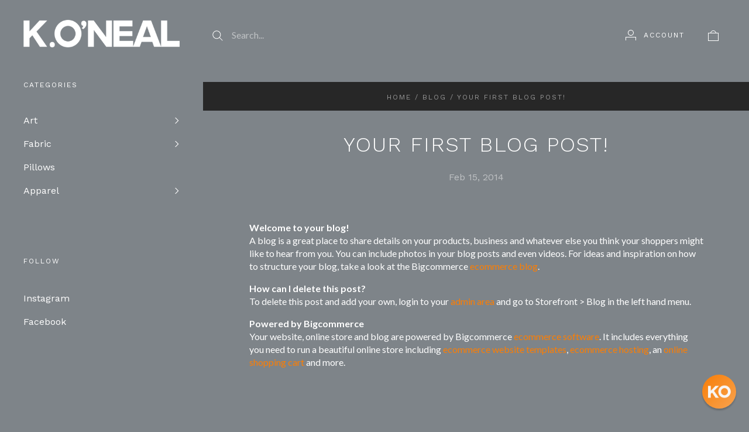

--- FILE ---
content_type: text/html; charset=UTF-8
request_url: https://koneal.com/your-first-blog-post/
body_size: 16144
content:
<!doctype html>
<html class="no-js" lang="en">
<head>
  <meta http-equiv="X-UA-Compatible" content="IE=edge,chrome=1">

  <title>Your first blog post! - K.O&#x27;NEAL</title>

  <meta property="og:title" content="Your first blog post!" /><meta property="og:url" content="https://koneal.com/your-first-blog-post/" /><meta property="og:type" content="article" /><meta property="article:tag" content="Blog" /><meta property="article:tag" content="Seo" /><meta property="og:site_name" content="K.O'NEAL" /><meta name="description" content=" Welcome to your blog! A blog is a great place to share details on your products, business and whatever else you think your shoppers might like to hear from you. You can include photos in your blog posts and even videos. For ideas and inspiration on how to structure your blog, take a look at the Bigcommerce ecommerce blog.How can I delete this post?To delete this post and add your own, login to your admin area and go to Storefront &amp;gt; Blog in the left hand menu.Powered by BigcommerceYour website, online store and blog are powered by Bigcommerce ecommerce software. It includes everything you need to run a beautiful online store including ecommerce website templates, ecommerce hosting, an online shopping cart and more."><link rel='canonical' href='https://koneal.com/your-first-blog-post/' /><meta name='platform' content='bigcommerce.stencil' /><meta property="og:description" content=" Welcome to your blog! A blog is a great place to share details on your products, business and whatever else you think your shoppers might like to hear from you. You can include photos in your blog posts and even videos. For ideas and inspiration on how to structure your blog, take a look at the Bigcommerce ecommerce blog.How can I delete this post?To delete this post and add your own, login to your admin area and go to Storefront &gt; Blog in the left hand menu.Powered by BigcommerceYour website, online store and blog are powered by Bigcommerce ecommerce software. It includes everything you need to run a beautiful online store including ecommerce website templates, ecommerce hosting, an online shopping cart and more." />
<meta property="og:image" content="https://cdn11.bigcommerce.com/s-rtfffku753/product_images/koneal-santa-fe-logo_1620760750__79581.png" />

  

  <link href="https://cdn11.bigcommerce.com/s-rtfffku753/product_images/kelly-favicon-1.png" rel="shortcut icon">
  <meta name="viewport" content="width=device-width, initial-scale=1, maximum-scale=1">
  <meta name="apple-mobile-web-app-capable" content="yes">
  <meta name="mobile-web-app-capable" content="yes">

  <script>
  function browserSupportsAllFeatures() {
    return window.Promise
      && window.fetch
      && window.URL
      && window.URLSearchParams
      && window.WeakMap
      // object-fit support
      && ('objectFit' in document.documentElement.style);
  }

  function loadScript(src) {
    var js = document.createElement('script');
    js.src = src;
    js.onerror = function () {
      console.error('Failed to load polyfill script ' + src);
    };
    document.head.appendChild(js);
  }

  if (!browserSupportsAllFeatures()) {
    loadScript('https://cdn11.bigcommerce.com/s-rtfffku753/stencil/d3e9a0f0-ba55-013c-e8e0-2a0a6c8d904f/e/e2e361d0-ca98-013c-88b7-56c8e836474d/dist/theme-bundle.polyfills.js');
  }
</script>

  <script>
    window.lazySizesConfig = window.lazySizesConfig || {};
    window.lazySizesConfig.loadMode = 1;
  </script>
  <script async src="https://cdn11.bigcommerce.com/s-rtfffku753/stencil/d3e9a0f0-ba55-013c-e8e0-2a0a6c8d904f/e/e2e361d0-ca98-013c-88b7-56c8e836474d/dist/theme-bundle.head_async.js"></script>

  <script>document.documentElement.className = document.documentElement.className.replace(/\bno-js\b/,'js');</script>

  <link data-stencil-stylesheet href="https://cdn11.bigcommerce.com/s-rtfffku753/stencil/d3e9a0f0-ba55-013c-e8e0-2a0a6c8d904f/e/e2e361d0-ca98-013c-88b7-56c8e836474d/css/theme-d484c6e0-ba55-013c-e8e0-2a0a6c8d904f.css" rel="stylesheet">

  <link href="https://fonts.googleapis.com/css?family=Karla:400%7CSource+Sans+Pro:400%7COpen+Sans:400%7CMontserrat:400%7CWork+Sans:300,400,700%7CLato:400,700&display=swap" rel="stylesheet">

  <!-- Start Tracking Code for analytics_siteverification -->

<meta name="google-site-verification" content="OL5EqMZ-rwjMew_KQnK65h1X1AjBjwm25uctmed98LU" />

<!-- End Tracking Code for analytics_siteverification -->


<script type="text/javascript" src="https://checkout-sdk.bigcommerce.com/v1/loader.js" defer></script>
<script type="text/javascript">
var BCData = {};
</script>
<script>(function(w,d,t,r,u){var f,n,i;w[u]=w[u]||[],f=function(){var o={ti:"26354505"};o.q=w[u],w[u]=new UET(o),w[u].push("pageLoad")},n=d.createElement(t),n.src=r,n.async=1,n.onload=n.onreadystatechange=function(){var s=this.readyState;s&&s!=="loaded"&&s!=="complete"||(f(),n.onload=n.onreadystatechange=null)},i=d.getElementsByTagName(t)[0],i.parentNode.insertBefore(n,i)})(window,document,"script","//bat.bing.com/bat.js","uetq");</script><script>!function(){var e=window.location.search;if(e&&e.length>1&&localStorage){var l,o,t=e.slice(1).split("&");for(l=0;l<t.length;l++)o=(e=t[l].split("="))[1],(e=e[0])&&o&&("gclid"===e||"msclkid"===e||0===e.indexOf("utm"))&&localStorage.setItem(e,decodeURIComponent(o))}}();</script><script type="quoteninja-results"></script><script type="quoteninja-results"></script><script>!function(){var e=window.location.search;if(e&&e.length>1&&localStorage){var l,o,t=e.slice(1).split("&");for(l=0;l<t.length;l++)o=(e=t[l].split("="))[1],(e=e[0])&&o&&("gclid"===e||"msclkid"===e||0===e.indexOf("utm"))&&localStorage.setItem(e,decodeURIComponent(o))}}();</script><script defer src="//filter.freshclick.co.uk/assets/client/freshclick-filter-new.js"  data-site="rtfffku753" data-customer-group="0" data-cat="" data-brand="" data-channel-id="1" id="fresh_filter"></script>
<script nonce="">
(function () {
    var xmlHttp = new XMLHttpRequest();

    xmlHttp.open('POST', 'https://bes.gcp.data.bigcommerce.com/nobot');
    xmlHttp.setRequestHeader('Content-Type', 'application/json');
    xmlHttp.send('{"store_id":"1001706063","timezone_offset":"-5.0","timestamp":"2026-01-21T09:59:19.81725400Z","visit_id":"d58af8cb-600e-4710-8449-19f6a7d9c4ca","channel_id":1}');
})();
</script>

  
  
  

































































  <!-- snippet location html_head -->

  
<script type="application/ld+json">
  {
    "@context": "http://schema.org",
    "@type": "WebSite",
    "name": "K.O&#x27;NEAL",
    "url": "https://koneal.com/"
  }
</script>
</head>

<body
  class="page-blog_post 
logo-position-left





  catalog-page

"
  data-currency-code="USD"
>
  <!-- snippet location header -->

  <header class="site-header container">
  <div class="grid-container">
    <div class="site-header-section header-section-branding">
      <button class="button-navigation-toggle" data-navigation-toggle>
        <div class="burger"></div>
        <span class="sr-only">Toggle navigation</span>
      </button>

      <div class="site-header-branding has-logo">
    <a class="logo-image" href="https://koneal.com/" alt="K.O&#x27;NEAL">
      <img
        src="https://cdn11.bigcommerce.com/s-rtfffku753/images/stencil/original/koneal-santa-fe-logo_1620760750__79581.original.png"
        alt="K.O&#x27;NEAL"
      >
    </a>
</div>
    </div>

    <div class="site-header-section header-section-search">
      <!-- snippet location forms_search -->

<form
  class="search-form"
  action="/search.php"
  data-validated-form
>
  <div class="form-field">
    <button class="button-search-submit" type="submit">
      <svg width="18px" height="18px" viewBox="0 0 18 18" version="1.1" xmlns="http://www.w3.org/2000/svg" role="presentation">
  <path d="M16.9748737,16.267767 L16.267767,16.9748737 L16.9748737,16.9748737 L16.9748737,16.267767 Z M12.0251263,12.732233 L12.732233,12.0251263 L12.0251263,12.0251263 L12.0251263,12.732233 Z M12.0251263,11.3180195 L17.6819805,16.9748737 L16.9748737,16.9748737 L16.9748737,17.6819805 L11.3180195,12.0251263 L12.0251263,12.0251263 L12.0251263,11.3180195 Z M12.0251263,11.3180195 L17.6819805,16.9748737 L16.9748737,17.6819805 L11.3180195,12.0251263 L12.0251263,11.3180195 Z M12.0251263,11.3180195 L17.6819805,16.9748737 L16.9748737,17.6819805 L11.3180195,12.0251263 L12.0251263,11.3180195 Z M7.31801948,13.3180195 C10.631728,13.3180195 13.3180195,10.631728 13.3180195,7.31801948 C13.3180195,4.00431099 10.631728,1.31801948 7.31801948,1.31801948 C4.00431099,1.31801948 1.31801948,4.00431099 1.31801948,7.31801948 C1.31801948,10.631728 4.00431099,13.3180195 7.31801948,13.3180195 Z M7.31801948,14.3180195 C3.45202624,14.3180195 0.318019485,11.1840127 0.318019485,7.31801948 C0.318019485,3.45202624 3.45202624,0.318019485 7.31801948,0.318019485 C11.1840127,0.318019485 14.3180195,3.45202624 14.3180195,7.31801948 C14.3180195,11.1840127 11.1840127,14.3180195 7.31801948,14.3180195 Z" id="path-1" />
</svg>
    </button>
    <input
      class="search-input form-input form-input-short"
      name="search_query"
      placeholder="Search..."
      autocomplete="off"
      aria-label="Search..."
      required
    >
  </div>
</form>
      <div class="quick-search" data-quick-search>
        <div class="quick-search-loading">
          <span class="quick-search-loader">
            <svg width="333" height="100" viewBox="0 0 333 100" xmlns="http://www.w3.org/2000/svg">
  <g fill="currentColor" fill-rule="evenodd">
    <path d="M124 29h209v16H124zM124 57h81v15h-81zM0 0h100v100H0z"/>
  </g>
</svg>
          </span>
          <span class="quick-search-loader">
            <svg width="333" height="100" viewBox="0 0 333 100" xmlns="http://www.w3.org/2000/svg">
  <g fill="currentColor" fill-rule="evenodd">
    <path d="M124 29h209v16H124zM124 57h81v15h-81zM0 0h100v100H0z"/>
  </g>
</svg>
          </span>
          <span class="quick-search-loader">
            <svg width="333" height="100" viewBox="0 0 333 100" xmlns="http://www.w3.org/2000/svg">
  <g fill="currentColor" fill-rule="evenodd">
    <path d="M124 29h209v16H124zM124 57h81v15h-81zM0 0h100v100H0z"/>
  </g>
</svg>
          </span>
        </div>
      </div>
    </div>

    <div class="site-header-section header-section-utils">
      <div class="site-header-utils">
  
      <a
      class="account-link"
      href="/login.php"
      aria-label="Account"
    >
      <svg width="18" height="18" viewBox="0 0 18 18" xmlns="http://www.w3.org/2000/svg" role="presentation" title="Account">
  <path d="M18 12.5V12H0v6h1v-5h16v5h1v-5.5zM9 10c-2.76 0-5-2.24-5-5s2.24-5 5-5 5 2.24 5 5-2.24 5-5 5zm0-1c2.21 0 4-1.79 4-4s-1.79-4-4-4-4 1.79-4 4 1.79 4 4 4z" fill="currentColor"/>
</svg>
      <span class="account-link-text">Account</span>
    </a>

  <a
  href="/cart.php"
  class="mini-cart-toggle"
  title="View cart"
  aria-label="View cart"
  data-cart-preview
>
  <div
    class="mini-cart-icon-wrap
      cart-empty
"
  >
    <span class="mini-cart-icon-empty">
      <svg width="18" height="18" viewBox="0 0 18 18" xmlns="http://www.w3.org/2000/svg" role="presentation" title="Cart">
  <path d="M1 17h16V5H1v12zM0 4h18v14H0V4zm5.126 0H5v1h8V4h-.126a4.002 4.002 0 0 0-7.748 0zM4 5a5 5 0 1 1 10 0H4z" fill="currentColor" />
</svg>
    </span>
    <span class="mini-cart-icon-full">
      <svg  width="18" height="18" viewBox="0 0 18 18" xmlns="http://www.w3.org/2000/svg" role="presentation">
  <path d="M4.1 4a5.002 5.002 0 0 1 9.8 0H18v14H0V4h4.1zm8.839.163S12.57 1 9 1 5.098 4.163 5.098 4.163h7.84z" fill="currentColor" fill-rule="evenodd"/>
</svg>
    </span>
  </div>
  <span
    class="mini-cart-count "
    id="quickcart-count"
  >
    <span class="number">
      (0)
    </span>
  </span>
</a>
</div>
    </div>
  </div>
</header>
  <div class="icons-svg-sprite"><svg style="position: absolute; width: 0; height: 0;" width="0" height="0" version="1.1" xmlns="http://www.w3.org/2000/svg" xmlns:xlink="http://www.w3.org/1999/xlink">
  <defs>
    <symbol id="icon-lock" viewBox="0 0 24 24">
      <title>lock</title>
      <path d="M18 8h-1V6c0-2.76-2.24-5-5-5S7 3.24 7 6v2H6c-1.1 0-2 .9-2 2v10c0 1.1.9 2 2 2h12c1.1 0 2-.9 2-2V10c0-1.1-.9-2-2-2zm-6 9c-1.1 0-2-.9-2-2s.9-2 2-2 2 .9 2 2-.9 2-2 2zm3.1-9H8.9V6c0-1.71 1.39-3.1 3.1-3.1 1.71 0 3.1 1.39 3.1 3.1v2z"></path>
    </symbol>

    <symbol id="icon-plus" viewBox="0 0 10 10">
      <title>plus</title>
      <path d="M4.5 4.5H0v1h4.5V10h1V5.5H10v-1H5.5V0h-1v4.5z"></path>
    </symbol>

    <symbol id="icon-star" viewBox="0 0 15 14">
      <path d="M7.083 11.374l4.38 2.302-.837-4.876 3.543-3.454-4.898-.71L7.082.197l-2.19 4.437-4.895.71L3.54 8.8l-.837 4.876"></path>
    </symbol>
  </defs>
</svg>
</div>

  <div class="site-main">
    <aside
  class="site-main-sidebar has-social"
  data-sidebar
>
  <div class="site-main-sidebar-inner">
    
<nav
  class="main-navigation
    categories-navigation
"
  data-main-navigation="categories"
>
  <div class="main-navigation-breadcrumbs" data-navigation-breadcrumbs>
    <button
      class="main-navigation-breadcrumb
      navigation-go-back"
      data-toggle-navigation="categories"
      data-navigation-return
    >
      <span class="navigation-go-back-desktop">
        <svg width="7" height="12" viewBox="0 0 7 12" xmlns="http://www.w3.org/2000/svg" role="presentation">
  <path d="M6.01 10.648l-.71.704L-.01 6 5.3.648l.71.704L1.4 6" fill="currentColor"/>
</svg>
      </span>
      Go Back
    </button>
    <button
      class="main-navigation-breadcrumb
      reset-all"
      data-navigation-reset
    >
      All Categories
    </button>
    <span class="main-navigation-panel-title">
        Categories
    </span>
  </div>
  <div class="main-navigation-container">
    <ul
      class="main-navigation-panel
        main-navigation-panel-parent
        is-active"
        data-panel-depth="0"
        data-navigation-menu="categories"
        data-navigation-panel
        data-navigation-panel-parent
      >
        <li
          class="main-navigation-item
          main-navigation-item-parent
          has-children"
          data-navigation-item-parent
        >
          <a
  href="https://koneal.com/art/"
  
    data-toggle-navigation="https://koneal.com/art/"
    data-navigation-name="Art"
>
  Art
</a>
  <span class="main-navigation-item-toggle">
    <svg width="7" height="12" viewBox="0 0 7 12" xmlns="http://www.w3.org/2000/svg" role="presentation">
  <path d="M.34 10.66l.71.703L6.364 6.01 1.05.66l-.71.703L4.955 6.01" fill="currentColor"/>
</svg>
  </span>
  <ul
    class="main-navigation-panel
    main-navigation-panel-child
    is-right"
    data-navigation-menu="https://koneal.com/art/"
    data-navigation-panel
  >
    <li class="main-navigation-panel-title">
      Art
    </li>
    <li class="main-navigation-item main-navigation-item-all">
      <a
        href="https://koneal.com/art/"
        
        data-navigation-all-name="Art"
      >
          All Art
      </a>
    </li>
      <li class="main-navigation-item ">
        <a
  href="https://koneal.com/art/original-artwork/"
  
>
  Original Artwork
</a>
      </li>
      <li class="main-navigation-item ">
        <a
  href="https://koneal.com/art/signed-archival-canvas-prints/"
  
>
  Signed Archival Canvas Prints
</a>
      </li>
      <li class="main-navigation-item ">
        <a
  href="https://koneal.com/art/signed-archival-paper-prints/"
  
>
  Signed Archival Paper  Prints
</a>
      </li>
      <li class="main-navigation-item ">
        <a
  href="https://koneal.com/art/giclee-prints/"
  
>
  Giclee Prints
</a>
      </li>
      <li class="main-navigation-item ">
        <a
  href="https://koneal.com/art/canvas-wall-charts/"
  
>
  Canvas Wall Charts
</a>
      </li>
  </ul>
        </li>
        <li
          class="main-navigation-item
          main-navigation-item-parent
          has-children"
          data-navigation-item-parent
        >
          <a
  href="https://koneal.com/fabric/"
  
    data-toggle-navigation="https://koneal.com/fabric/"
    data-navigation-name="Fabric"
>
  Fabric
</a>
  <span class="main-navigation-item-toggle">
    <svg width="7" height="12" viewBox="0 0 7 12" xmlns="http://www.w3.org/2000/svg" role="presentation">
  <path d="M.34 10.66l.71.703L6.364 6.01 1.05.66l-.71.703L4.955 6.01" fill="currentColor"/>
</svg>
  </span>
  <ul
    class="main-navigation-panel
    main-navigation-panel-child
    is-right"
    data-navigation-menu="https://koneal.com/fabric/"
    data-navigation-panel
  >
    <li class="main-navigation-panel-title">
      Fabric
    </li>
    <li class="main-navigation-item main-navigation-item-all">
      <a
        href="https://koneal.com/fabric/"
        
        data-navigation-all-name="Fabric"
      >
          All Fabric
      </a>
    </li>
      <li class="main-navigation-item ">
        <a
  href="https://koneal.com/fabric-by-the-yard/"
  
>
  Fabric by the Yard
</a>
      </li>
      <li class="main-navigation-item ">
        <a
  href="https://koneal.com/fabric-swatches/"
  
>
  Fabric Swatches
</a>
      </li>
  </ul>
        </li>
        <li
          class="main-navigation-item
          main-navigation-item-parent
          "
          data-navigation-item-parent
        >
          <a
  href="https://koneal.com/pillows/"
  
>
  Pillows
</a>
        </li>
        <li
          class="main-navigation-item
          main-navigation-item-parent
          has-children"
          data-navigation-item-parent
        >
          <a
  href="https://koneal.com/apparel-gifts/apparel/caftans/"
  
    data-toggle-navigation="https://koneal.com/apparel-gifts/apparel/caftans/"
    data-navigation-name="Apparel"
>
  Apparel
</a>
  <span class="main-navigation-item-toggle">
    <svg width="7" height="12" viewBox="0 0 7 12" xmlns="http://www.w3.org/2000/svg" role="presentation">
  <path d="M.34 10.66l.71.703L6.364 6.01 1.05.66l-.71.703L4.955 6.01" fill="currentColor"/>
</svg>
  </span>
  <ul
    class="main-navigation-panel
    main-navigation-panel-child
    is-right"
    data-navigation-menu="https://koneal.com/apparel-gifts/apparel/caftans/"
    data-navigation-panel
  >
    <li class="main-navigation-panel-title">
      Apparel
    </li>
    <li class="main-navigation-item main-navigation-item-all">
      <a
        href="https://koneal.com/apparel-gifts/apparel/caftans/"
        
        data-navigation-all-name="Apparel"
      >
          All Apparel
      </a>
    </li>
      <li class="main-navigation-item ">
        <a
  href="https://koneal.com/apparel/caftans/"
  
>
  Caftans
</a>
      </li>
  </ul>
        </li>
    </ul>
  </div>
</nav>

      <div class="main-navigation-container">
        
<!-- <div class="link-list-wrapper">
  <ul class="link-list">
    <li class="link-list-title">
      Help
    </li>
  </ul>
</div> -->

<div class="link-list-wrapper">
  <ul class="link-list">



      <li class="link-list-title">
        Follow
      </li>
        <li class="link-list-item">
          <a href="https://www.instagram.com/k.oneal_santafe/" class="instagram" target="_blank">
            Instagram
          </a>
        </li>
        <li class="link-list-item">
          <a href="https://www.facebook.com/K.ONEAL.SANTAFE/" class="facebook" target="_blank">
            Facebook
          </a>
        </li>
  </ul>
</div>
      </div>

    <div class="site-utils-small">
      <div class="main-navigation-container">
              </div>
    </div>
  </div>
</aside>

    <main class="site-main-content">
      <div data-content-region="header_bottom--global"><div data-layout-id="18f84c1d-fb7a-4608-9a90-484ffe8cb6c2">       <div data-sub-layout-container="fcb1b148-23a6-489f-9f5c-8394fcb0bec2" data-layout-name="Layout">
    <style data-container-styling="fcb1b148-23a6-489f-9f5c-8394fcb0bec2">
        [data-sub-layout-container="fcb1b148-23a6-489f-9f5c-8394fcb0bec2"] {
            box-sizing: border-box;
            display: flex;
            flex-wrap: wrap;
            z-index: 0;
            position: relative;
            padding-top: 0px;
            padding-right: 0px;
            padding-bottom: 0px;
            padding-left: 0px;
            margin-top: 0px;
            margin-right: 0px;
            margin-bottom: 0px;
            margin-left: 0px;
            border-width: px;
            border-style: ;
            border-color: ;
        }

        [data-sub-layout-container="fcb1b148-23a6-489f-9f5c-8394fcb0bec2"]:after {
            display: block;
            position: absolute;
            top: 0;
            left: 0;
            bottom: 0;
            right: 0;
            background-size: cover;
            z-index: auto;
        }
    </style>

    <div data-sub-layout="7a58b05b-763c-44f8-b8e7-a7e10666fa97">
        <style data-column-styling="7a58b05b-763c-44f8-b8e7-a7e10666fa97">
            [data-sub-layout="7a58b05b-763c-44f8-b8e7-a7e10666fa97"] {
                display: flex;
                flex-direction: column;
                box-sizing: border-box;
                flex-basis: 100%;
                max-width: 100%;
                z-index: 0;
                position: relative;
                padding-top: 0px;
                padding-right: 10.5px;
                padding-bottom: 0px;
                padding-left: 10.5px;
                margin-top: 0px;
                margin-right: 0px;
                margin-bottom: 0px;
                margin-left: 0px;
                border-width: px;
                border-style: ;
                border-color: ;
                justify-content: center;
            }
            [data-sub-layout="7a58b05b-763c-44f8-b8e7-a7e10666fa97"]:after {
                display: block;
                position: absolute;
                top: 0;
                left: 0;
                bottom: 0;
                right: 0;
                background-size: cover;
                z-index: auto;
            }
            @media only screen and (max-width: 700px) {
                [data-sub-layout="7a58b05b-763c-44f8-b8e7-a7e10666fa97"] {
                    flex-basis: 100%;
                    max-width: 100%;
                }
            }
        </style>
        <div data-widget-id="d0f55aaa-985d-481c-b3a4-15f84530aa7f" data-placement-id="a122bb3f-b644-46fd-ab74-144b299d8e5a" data-placement-status="ACTIVE"><style>
  .sd-spacer-d0f55aaa-985d-481c-b3a4-15f84530aa7f {
    height: 10px;
  }
</style>

<div class="sd-spacer-d0f55aaa-985d-481c-b3a4-15f84530aa7f">
</div>
</div>
    </div>
</div>

       <div data-sub-layout-container="d5a3592e-320d-4ed4-903d-ff688789d6ab" data-layout-name="Layout">
    <style data-container-styling="d5a3592e-320d-4ed4-903d-ff688789d6ab">
        [data-sub-layout-container="d5a3592e-320d-4ed4-903d-ff688789d6ab"] {
            box-sizing: border-box;
            display: flex;
            flex-wrap: wrap;
            z-index: 0;
            position: relative;
            padding-top: 0px;
            padding-right: 0px;
            padding-bottom: 0px;
            padding-left: 0px;
            margin-top: 0px;
            margin-right: 0px;
            margin-bottom: 0px;
            margin-left: 0px;
            border-width: px;
            border-style: ;
            border-color: ;
        }

        [data-sub-layout-container="d5a3592e-320d-4ed4-903d-ff688789d6ab"]:after {
            display: block;
            position: absolute;
            top: 0;
            left: 0;
            bottom: 0;
            right: 0;
            background-size: cover;
            z-index: auto;
        }
    </style>

    <div data-sub-layout="cfe05ead-f3ca-4f73-99ba-5e0368cebc97">
        <style data-column-styling="cfe05ead-f3ca-4f73-99ba-5e0368cebc97">
            [data-sub-layout="cfe05ead-f3ca-4f73-99ba-5e0368cebc97"] {
                display: flex;
                flex-direction: column;
                box-sizing: border-box;
                flex-basis: 100%;
                max-width: 100%;
                z-index: 0;
                position: relative;
                padding-top: 0px;
                padding-right: 10.5px;
                padding-bottom: 0px;
                padding-left: 10.5px;
                margin-top: 0px;
                margin-right: 0px;
                margin-bottom: 0px;
                margin-left: 0px;
                border-width: px;
                border-style: ;
                border-color: ;
                justify-content: center;
            }
            [data-sub-layout="cfe05ead-f3ca-4f73-99ba-5e0368cebc97"]:after {
                display: block;
                position: absolute;
                top: 0;
                left: 0;
                bottom: 0;
                right: 0;
                background-size: cover;
                z-index: auto;
            }
            @media only screen and (max-width: 700px) {
                [data-sub-layout="cfe05ead-f3ca-4f73-99ba-5e0368cebc97"] {
                    flex-basis: 100%;
                    max-width: 100%;
                }
            }
        </style>
        <div data-widget-id="082da9a5-67e9-4847-90a9-6a4572fcb9e9" data-placement-id="d041d884-491e-41cf-a3df-51c46dc0c1bb" data-placement-status="ACTIVE"><style>
  .sd-spacer-082da9a5-67e9-4847-90a9-6a4572fcb9e9 {
    height: 10px;
  }
</style>

<div class="sd-spacer-082da9a5-67e9-4847-90a9-6a4572fcb9e9">
</div>
</div>
    </div>
</div>

</div></div>
      <div data-content-region="header_bottom"></div>
          <div class="breadcrumbs">
        <a class="breadcrumb" href="https://koneal.com/">Home</a>
        <span class="breadcrumb-separator">/</span>
        <a class="breadcrumb" href="https://koneal.com/blog/">Blog</a>
        <span class="breadcrumb-separator">/</span>
        <span class="breadcrumb breadcrumb-active">
          Your first blog post!
        </span>
  </div>
                


      
<article class="single-blog-post">
  <div class="single-blog-post-header">
    <h1 class="page-title">Your first blog post!</h1>
    <time class="timestamp">Feb 15, 2014</time>
  </div>


  <div class="single-blog-post-content user-content">
    <p> <strong>Welcome to your blog!</strong><br> A blog is a great place to share details on your products, business and whatever else you think your shoppers might like to hear from you. You can include photos in your blog posts and even videos. For ideas and inspiration on how to structure your blog, take a look at the Bigcommerce <a href='http://blog.bigcommerce.com/' target='_blank' rel='nofollow'>ecommerce blog</a>.</p><p><strong>How can I delete this post?</strong><br>To delete this post and add your own, login to your <a href='/admin' target='_blank'>admin area</a> and go to Storefront > Blog in the left hand menu.</p><p><strong>Powered by Bigcommerce</strong><br>Your website, online store and blog are powered by Bigcommerce <a href='http://www.bigcommerce.com/' target='_blank' rel='nofollow'>ecommerce software</a>. It includes everything you need to run a beautiful online store including <a href='http://www.bigcommerce.com/templates/' target='_blank' rel='nofollow'>ecommerce website templates</a>, <a href='http://www.bigcommerce.com/features/hosting/' target='_blank' rel='nofollow'>ecommerce hosting</a>, an <a href='http://www.bigcommerce.com/features/setup/' target='_blank' rel='nofollow'>online shopping cart</a> and more.</p>

    <div class="single-blog-post-footer">

        <div class="single-blog-post-tags-container">
          <span class="single-blog-post-tag-label">Tags:</span>
          <span class="single-blog-post-tags-content">
              <a
                href="https://koneal.com/blog/tag/Blog"
                title="blog.tag_permalink"
                class="single-blog-post-tags">
                Blog
              </a>
              ,&nbsp;
              <a
                href="https://koneal.com/blog/tag/Seo"
                title="blog.tag_permalink"
                class="single-blog-post-tags">
                Seo
              </a>
              
          </span>
        </div>

        <ul class="share-links">

      <li class="share-link">
        <a
          target="_blank"
          href="//www.facebook.com/sharer.php?u="
          class="share-facebook"
          data-share
        >
          <span class="sr-only">Facebook</span>
          <svg width="18" height="18" viewBox="0 0 18 18" xmlns="http://www.w3.org/2000/svg" role="presentation">
  <path d="M6.98 16.955V9.468H5V6.773h1.98V4.47C6.98 2.661 8.148 1 10.842 1c1.091 0 1.898.105 1.898.105l-.064 2.517s-.823-.008-1.72-.008c-.972 0-1.128.447-1.128 1.19v1.969h2.925l-.127 2.695H9.83v7.487H6.98z" fill="currentColor" fill-rule="evenodd"/>
</svg>
        </a>
      </li>













      <li class="share-link">
        <a
          href="mailto:?subject=&amp;body="
          class="share-email"
        >
          <span class="sr-only">Email</span>
          <svg width="18" height="18" viewBox="0 0 18 18" xmlns="http://www.w3.org/2000/svg" role="presentation">
  <path d="M16.5 4.393V14.2a.5.5 0 0 1-.5.5H2a.5.5 0 0 1-.5-.5V3a.5.5 0 0 1 .5-.5h14a.5.5 0 0 1 .5.5v1.393zm-1-.253V3.5h-13v.64L9 8.69l6.5-4.55zm0 1.22L9.287 9.71a.5.5 0 0 1-.574 0L2.5 5.36v8.34h13V5.36z" fill="currentColor" fill-rule="nonzero"/>
</svg>
        </a>
      </li>









      <li class="share-link">
        <a class="print" href="javascript:;" onclick="window.print()">
          <span class="sr-only">Print</span>
          <svg width="18" height="18" viewBox="0 0 18 18" xmlns="http://www.w3.org/2000/svg" role="presentation">
  <path d="M13.7 13.7V16a.5.5 0 0 1-.5.5H4.8a.5.5 0 0 1-.5-.5v-2.3h-.9a1.9 1.9 0 0 1-1.9-1.9V8.3c0-1.05.85-1.9 1.9-1.9h.9V2a.5.5 0 0 1 .5-.5h8.4a.5.5 0 0 1 .5.5v4.4h.9c1.05 0 1.9.85 1.9 1.9v3.5a1.9 1.9 0 0 1-1.9 1.9h-.9zm0-1h.9a.9.9 0 0 0 .9-.9V8.3a.9.9 0 0 0-.9-.9H3.4a.9.9 0 0 0-.9.9v3.5a.9.9 0 0 0 .9.9h.9v-2.3a.5.5 0 0 1 .5-.5h8.4a.5.5 0 0 1 .5.5v2.3zM5.3 6.4h7.4V2.5H5.3v3.9zm0 4.5v4.6h7.4v-4.6H5.3z" fill="currentColor"/>
</svg>
        </a>
      </li>



      <li class="share-link">
        <a
          target="_blank"
          href="//twitter.com/share?url="
          class="share-twitter"
          data-share
        >
          <span class="sr-only">Twitter</span>
          <svg width="18" height="18" viewBox="0 0 18 18" xmlns="http://www.w3.org/2000/svg" role="presentation">
  <path d="M17 3.54a6.562 6.562 0 0 1-1.885.516 3.292 3.292 0 0 0 1.443-1.816 6.571 6.571 0 0 1-2.084.797A3.283 3.283 0 0 0 8.88 6.03 9.319 9.319 0 0 1 2.114 2.6 3.281 3.281 0 0 0 3.13 6.983a3.27 3.27 0 0 1-1.487-.41v.041a3.285 3.285 0 0 0 2.633 3.219 3.286 3.286 0 0 1-1.483.056 3.286 3.286 0 0 0 3.067 2.28A6.586 6.586 0 0 1 1 13.528a9.291 9.291 0 0 0 5.032 1.475c6.038 0 9.34-5.002 9.34-9.34 0-.142-.004-.284-.01-.425A6.667 6.667 0 0 0 17 3.54z" fill="currentColor" fill-rule="evenodd"/>
</svg>
        </a>
      </li>









      <li class="share-link">
        <a
          target="_blank"
          class="share-pinterest"
          href="//pinterest.com/pin/create/button/?url=&amp;media=[object Object]&amp;description="
          data-share
        >
          <span class="sr-only">Pinterest</span>
          <svg width="18" height="18" viewBox="0 0 18 18" xmlns="http://www.w3.org/2000/svg" role="presentation">
  <path d="M9.558 1C5.198 1 3 4.126 3 6.732c0 1.578.598 2.982 1.879 3.506.21.085.398.002.46-.23.042-.161.142-.567.187-.737.061-.23.037-.31-.132-.511-.37-.436-.606-1-.606-1.8 0-2.318 1.735-4.394 4.518-4.394 2.464 0 3.818 1.505 3.818 3.516 0 2.646-1.171 4.879-2.91 4.879-.96 0-1.678-.794-1.447-1.768.275-1.162.81-2.417.81-3.256 0-.75-.404-1.377-1.238-1.377-.981 0-1.77 1.015-1.77 2.375 0 .866.293 1.452.293 1.452l-1.18 5c-.35 1.484-.053 3.303-.028 3.487.015.109.155.134.218.052.091-.118 1.26-1.56 1.657-3.002.112-.409.645-2.523.645-2.523.32.608 1.251 1.144 2.242 1.144 2.95 0 4.95-2.69 4.95-6.289C15.367 3.535 13.062 1 9.559 1z" fill="currentColor" fill-rule="evenodd"/>
</svg>
        </a>
      </li>






</ul>
    </div>
  </div>
</article>


<script id="schema-blog">
  var postDate = 'Feb 15, 2014';
  postDate = postDate.split(' ');
  postDate = postDate[0].replace(/\D/g, '');
  postDate = new Date(postDate);
  try {
    postDate = postDate.toISOString();
  }
  catch(error) {
    postDate = 'Feb 15, 2014';
  }

  var schema = document.createElement('script');
  schema.type = 'application/ld+json';
  schema.text = JSON.stringify({
    "@context": "http://schema.org",
    "@type": "BlogPosting",
    "mainEntityOfPage": {
      "@type": "WebPage",
      "@id": "https://koneal.com/your-first-blog-post/"
    },
    "headline": "Your first blog post!",
    "image": {
      "@type": "ImageObject",
      "url": "[object Object]",
      "height": 800,
      "width": 800
    },
    "datePublished": postDate,
    "dateModified": postDate,
    "author": {
      "@type": "Person",
      "name": ""
    },
     "publisher": {
      "@type": "Organization",
      "name": "K.O&#x27;NEAL",
      "logo": {
        "@type": "ImageObject",
        "url": "https://cdn11.bigcommerce.com/s-rtfffku753/images/stencil/original/koneal-santa-fe-logo_1620760750__79581.original.png",
        "width": 600,
        "height": 60
      }
    },
    "description": "Your first blog post!"
  });

  document.querySelector('body').appendChild(schema);

  var script = document.getElementById('schema-blog')
  script.parentElement.removeChild(script);
</script>



          </main>
  </div>

  <div class="site-alerts" data-alerts>
  <div class="product-alert" data-product-cart-message></div>
  

</div>
  <aside class="mini-cart" data-mini-cart>
  <div class="mini-cart-inner">
    <header class="mini-cart-header">
      <h3 class="mini-cart-title">Cart</h3>
      <button class="button button-cart-close" data-cart-preview>
        Close
      </button>
    </header>

    <div class="mini-cart-contents">
      
<footer class="mini-cart-footer">
    <h3 class="mini-cart-empty">Your cart is empty.</h3>
</footer>
    </div>
  </div>
</aside>

  <footer class="site-footer">
  <div class="site-footer-upper light">
    <div
      class="site-footer-upper-container"
    >
      <div
      class="site-footer-section site-footer-">
    
        <div class="link-list-wrapper">
          <ul class="link-list">
            <li class="link-list-title">
              Resources
            </li>
            <li class="link-list-item"><a href="/about-us">About Us</a></li>
            <li class="link-list-item"><a href="/rewards">Rewards</a></li>
            <li class="link-list-item"><a href="/reviews">Reviews</a></li>
            <li class="link-list-item"><a href="/shipping-delivery">Shipping & Delivery</a></li>
          </ul>
        </div>

      </div>

      <div
      class="site-footer-section site-footer-">
    
        <div class="link-list-wrapper">
          <ul class="link-list">
            <li class="link-list-title">
              Account 
            </li>
            <li class="link-list-item"><a href="/login.php">Sign in</a></li>
            <li class="link-list-item"><a href="/faqs">FAQS</a></li>
            <li class="link-list-item"><a href="/sitemap/">Sitemap</a></li>
            <li class="link-list-item"><a href="/returns-exchanges">Returns & Exchanges</a></li>
            <li class="link-list-item"><a href="/giftcertificates.php">Gift Certificates</a></li>
          </ul>
        </div>

      </div>

      <div
      class="site-footer-section site-footer-">
    
        <div class="link-list-wrapper">
          <div class="klaviyo-form-SNTi4K"></div>

          <!-- 
            <li class="link-list-item">
              <a href="https://www.instagram.com/k.oneal_santafe/" class="instagram" target="_blank">
                Instagram
              </a>
            </li>
          
            <li class="link-list-item">
              <a href="https://www.facebook.com/K.ONEAL.SANTAFE/" class="facebook" target="_blank">
                Facebook
              </a>
            </li>
           -->
        </div>

      </div>

      <div
      class="site-footer-section site-footer-">
    
        <div class="link-list-wrapper">
          <ul class="link-list">
            <li class="link-list-title">
              Account 
            </li>
            <li class="link-list-item"><a href="tel:214-748-5118">Phone</a></li>
            <li class="link-list-item"><a href="mailto:info@koneal.com">Email Us</a></li>
          </ul>
          <p>*AFTER HOURS ASSISTANCE<br>AVAILABLE VIA CHAT</p>
        </div>

      </div>
      
        
      
    </div>
  </div>
  <div class="site-footer-lower">
    <div class="site-footer-credits">
  <ul class="site-footer-credits-list">
      <li class="site-footer-credits-list-item">
        <p>&copy; <script>document.write(new Date().getFullYear())</script> K.O&#x27;NEAL ALL RIGHTS RESERVED. | <a href="/terms/">TERMS</a> | <a href="/privacy/">PRIVACY</a></p>
      </li>

  </ul>
</div>
    <div class="site-footer-payment">
  <ul
    class="
      site-footer-payment-list
    "
  >





    <li class="site-footer-payment-list-item">
      Powered by <a href="https://ateliercommerce.com/" target="_blank">Atelier Commerce</a>
    </li>
  </ul>

</div>
  </div>
</footer>

  
<aside class="compare-widget" data-compare-widget data-compare-count="0" aria-hidden="true">
  <header class="compare-widget-header">
    <button class="compare-widget-toggle">
      <svg width="11" height="4" viewBox="0 0 11 4" xmlns="http://www.w3.org/2000/svg" role="presentation">
  <path d="M.704 4L0 3.53 5.352 0l5.352 3.53L10 4 5.352.936" fill-rule="nonzero" fill="currentColor"/>
</svg>
      <span class="compare-one">1 item selected</span>
      <span class="compare-multiple">
        <span class="compare-count"></span>
        Items to Compare
      </span>
    </button>
    <span class="compare-widget-cta">
      Compare up to 4 items
    </span>
    <button class="compare-widget-remove-all" data-compare-remove-all>
      Clear Selection
    </button>
  </header>
  <div class="compare-widget-content">
    <div class="compare-widget-items-wrap">
      <div class="compare-widget-items" data-compare-items>
      </div>
    </div>

    <footer class="compare-widget-footer">
      <button class="compare-widget-cancel" data-compare-remove-all>
        Cancel
      </button>
      <a class="compare-widget-action" href="/compare" data-compare-link="/compare">
        Compare
      </a>
    </footer>
  </div>
</aside>

  
<script id="schema-breadcrumbs">
  var schema = document.createElement('script');
  schema.type = 'application/ld+json';
  schema.text = JSON.stringify({
    "@context": "http://schema.org",
    "@type": "BreadcrumbList",
    "itemListElement": [
        {
          "@type": "ListItem",
          "position": 0 + 1,
          "item": {
            "@id": "https://koneal.com/",
            "name": "Home"
          }
        },
        {
          "@type": "ListItem",
          "position": 1 + 1,
          "item": {
            "@id": "https://koneal.com/blog/",
            "name": "Blog"
          }
        },
        {
          "@type": "ListItem",
          "position": 2 + 1,
          "item": {
            "@id": window.location.href,
            "name": "Your first blog post!"
          }
        }
    ]
  });

  document.querySelector('body').appendChild(schema);

  var script = document.getElementById('schema-breadcrumbs');
  script.parentElement.removeChild(script);
</script>

  <div class="off-canvas-screen"></div>

  <script>window.__webpack_public_path__ = "https://cdn11.bigcommerce.com/s-rtfffku753/stencil/d3e9a0f0-ba55-013c-e8e0-2a0a6c8d904f/e/e2e361d0-ca98-013c-88b7-56c8e836474d/dist/";</script>
  <script src="https://cdn11.bigcommerce.com/s-rtfffku753/stencil/d3e9a0f0-ba55-013c-e8e0-2a0a6c8d904f/e/e2e361d0-ca98-013c-88b7-56c8e836474d/dist/theme-bundle.main.js"></script>
  <script>
    window.stencilBootstrap("pages/blog-post", "{\"themeImageSizes\":{\"amp-product-image\":{\"width\":500,\"height\":500},\"core-product-picklist\":{\"width\":100,\"height\":100},\"thumb\":{\"width\":200,\"height\":200},\"featured\":{\"width\":1280,\"height\":1280},\"product-list\":{\"width\":500,\"height\":500},\"account-product-thumbnail\":{\"width\":600,\"height\":600},\"banner\":{\"width\":2048,\"height\":2048},\"core-swatch\":{\"width\":400,\"height\":400},\"large\":{\"width\":1024,\"height\":1024},\"account-logo\":{\"width\":250,\"height\":100}},\"validationRequired\":\"This field is required.\",\"validationEmail\":\"Your E-mail address appears to be invalid.\",\"validationNumber\":\"You can enter only numbers in this field.\",\"validationNumMax\":\"Please enter a number less than undefined.\",\"validationNumMin\":\"Please enter a number greater than undefined.\",\"validationNumRange\":\"Please enter a number greater than undefined and less than undefined.\",\"validationMaxLength\":\"Maximum undefined characters allowed.\",\"validationMinLength\":\"Minimum undefined characters allowed.\",\"validationMaxChecked\":\"Maximum undefined options allowed.\",\"validationMinChecked\":\"Please select minimum undefined options.\",\"validationMaxSelected\":\"Maximum undefined selection allowed.\",\"validationMinSelected\":\"Minimum undefined selection allowed.\",\"validationNotEqual\":\"Fields do not match.\",\"validationDifferent\":\"Fields cannot be the same as each other.\",\"addSuccess\":\"*product* has been added to your cart. *cart_link* or *checkout_link*.\",\"addToCart\":\"product.add_to_cart\",\"cartLink\":\"View cart\",\"checkoutLink\":\"check out\",\"errorMessageGeneral\":\"product.error_message_general\",\"outOfStock\":\"product.error_message_stock\",\"preOrder\":\"Pre Order\",\"soldOut\":\"Sold out\",\"compare_oneItem\":\"common.compare.one_item\",\"compare_items\":\"common.compare.items\",\"compareRemove\":\"Remove\",\"homeLink\":\"product.home_link\",\"messagesWishlistAddError\":\"*product* could not be added to wishlist.\",\"messagesWishlistAddSuccess\":\"*product* successfully added to wishlist.\",\"productSale\":\"On Sale\",\"productExcludingTax\":\"exc. tax\",\"productIncludingTax\":\"inc. tax\",\"productYouSave\":\"You save\",\"urlsCart\":\"/cart.php\",\"urlsCheckout\":\"/checkout\",\"salePriceLabel\":\"Now:\",\"nonSalePriceLabel\":\"Was:\",\"retailPriceLabel\":\"MSRP:\",\"priceLabel\":\"\",\"themeSettings\":{\"home_section_1_item_type\":\"featured\",\"optimizedCheckout-contentSecondary-font\":\"Google_Karla_400\",\"optimizedCheckout-buttonSecondary-color\":\"#FF7E00\",\"color_headings\":\"#ffffff\",\"store_copyright\":true,\"paymentbuttons-paypal-size\":\"small\",\"sale-price-label\":\"Now:\",\"style_apple_pay_button\":\"white\",\"home_section_3_item_type\":\"new\",\"default_image\":\"/assets/img/no-image.svg\",\"optimizedCheckout-buttonPrimary-colorHover\":\"#ffffff\",\"optimizedCheckout-logo-position\":\"left\",\"optimizedCheckout-discountBanner-backgroundColor\":\"#f5f5f5\",\"home_section_2_style\":\"grid\",\"optimizedCheckout-headingPrimary-font\":\"Google_Source+Sans+Pro_400\",\"optimizedCheckout-formField-backgroundColor\":\"white\",\"paymentbuttons-paypal-label\":\"checkout\",\"paymentbuttons-paypal-shape\":\"pill\",\"optimizedCheckout-discountBanner-textColor\":\"#333333\",\"optimizedCheckout-backgroundImage-size\":\"1000x400\",\"optimizedCheckout-buttonPrimary-font\":\"Google_Karla_400\",\"header_logo_alignment\":\"left\",\"payment_apple_pay\":false,\"color_highlight\":\"#272727\",\"product_grid_image_cropping\":\"image-contain\",\"paymentbuttons-paypal-layout\":\"horizontal\",\"price_range_display\":\"both\",\"lazyload_mode\":\"lazyload+lqip\",\"footer_section_4\":\"newsletter\",\"optimizedCheckout-link-font\":\"Google_Open+Sans_400\",\"payment_visa\":false,\"home_show_blog\":false,\"_images\":{\"amp-product-image\":{\"width\":500,\"height\":500},\"core-product-picklist\":{\"width\":100,\"height\":100},\"thumb\":{\"width\":200,\"height\":200},\"featured\":{\"width\":1280,\"height\":1280},\"product-list\":{\"width\":500,\"height\":500},\"account-product-thumbnail\":{\"width\":600,\"height\":600},\"banner\":{\"width\":2048,\"height\":2048},\"core-swatch\":{\"width\":400,\"height\":400},\"large\":{\"width\":1024,\"height\":1024},\"account-logo\":{\"width\":250,\"height\":100}},\"optimizedCheckout-step-textColor\":\"#ffffff\",\"optimizedCheckout-formField-borderColor\":\"#989898\",\"optimizedCheckout-link-color\":\"#4496f6\",\"optimizedCheckout-headingSecondary-font\":\"Google_Montserrat_400\",\"product_catalog_limit\":60,\"product_catalog_banner_image_ratio\":\"ratio-10-2\",\"optimizedCheckout-headingSecondary-color\":\"#2d2d2d\",\"home_section_3_style\":\"grid-featured\",\"optimizedCheckout-logo-size\":\"250x100\",\"footer_section_1\":\"categories\",\"show_stock_levels\":false,\"paymentbuttons-paypal-color\":\"gold\",\"optimizedCheckout-body-backgroundColor\":\"#ffffff\",\"home_section_2_limit\":0,\"paymentbuttons-paypal-tagline\":true,\"optimizedCheckout-discountBanner-iconColor\":\"#333333\",\"geotrust-ssl-seal-size\":\"M\",\"carousel_style\":\"accent\",\"default_image_gift_certificate\":\"/assets/img/giftcertificate-image.svg\",\"optimizedCheckout-buttonSecondary-borderColor\":\"#dfdfdf\",\"color_error\":\"#da3d00\",\"home_section_1_style\":\"carousel\",\"payment_paypal\":false,\"optimizedCheckout-orderSummary-backgroundColor\":\"#ffffff\",\"show_sitemap\":false,\"geotrust-ssl-common-name\":\"\",\"optimizedCheckout-show-logo\":\"none\",\"price-label\":\"\",\"optimizedCheckout-step-backgroundColor\":\"#4f4f4f\",\"home_section_1_limit\":10,\"optimizedCheckout-headingPrimary-color\":\"#2d2d2d\",\"shop_by_price\":true,\"optimizedCheckout-contentPrimary-color\":\"#4f4f4f\",\"optimizedCheckout-buttonSecondary-font\":\"Google_Karla_400\",\"optimizedCheckout-backgroundImage\":\"\",\"home_section_3_limit\":0,\"optimizedCheckout-header-backgroundColor\":\"#545454\",\"color_background\":\"#7E8489\",\"sidebar_link_list\":\"social\",\"paymentbuttons-paypal-fundingicons\":false,\"color_info\":\"#b0b5b6\",\"carousel_aspect_ratio\":\"ratio-16-9\",\"optimizedCheckout-buttonPrimary-color\":\"#ffffff\",\"footer_section_2\":\"social\",\"sale-badges\":true,\"color_text\":\"#ffffff\",\"optimizedCheckout-logo\":\"\",\"color_secondary\":\"#FFFFFF\",\"payment_mastercard\":false,\"payment_american_express\":false,\"home_section_4_style\":\"carousel\",\"optimizedCheckout-buttonPrimary-borderColorHover\":\"#666666\",\"primary-font\":\"Google_Work+Sans_300,400,700\",\"shop_by_brand\":false,\"product_grid_image_ratio\":\"ratio-1-1\",\"color_primary\":\"#FF7E00\",\"color_success\":\"#FF7E00\",\"theme_credits\":false,\"optimizedCheckout-buttonSecondary-backgroundColor\":\"#ffffff\",\"product_catalog_quickshop\":false,\"show_product_count\":false,\"home_section_4_limit\":0,\"optimizedCheckout-buttonPrimary-backgroundColor\":\"#FF7E00\",\"color_borders\":\"#7e8489\",\"footer_style\":\"light\",\"product_catalog_infinite_scroll\":false,\"optimizedCheckout-contentPrimary-font\":\"Google_Karla_400\",\"supported_card_type_icons\":[\"american_express\",\"diners\",\"discover\",\"mastercard\",\"visa\"],\"related-products\":\"4\",\"payment_discover\":false,\"non-sale-price-label\":\"Was:\",\"hide_info\":false,\"product_catalog_parallax\":true,\"optimizedCheckout-contentSecondary-color\":\"#989898\",\"retail-price-label\":\"MSRP:\",\"optimizedCheckout-buttonPrimary-borderColor\":\"#454545\",\"product_grid_as_low_as_pricing\":false,\"secondary-font\":\"Google_Lato_400,700\",\"optimizedCheckout-show-backgroundImage\":false,\"home_section_4_item_type\":\"top-sellers\",\"home_section_2_item_type\":\"featured\",\"optimizedCheckout-buttonPrimary-backgroundColorHover\":\"#666666\",\"footer_section_3\":\"address\",\"blog_aspect_ratio\":\"ratio-16-9\"},\"homeUrl\":\"https://koneal.com/\",\"brandsUrl\":\"https://koneal.com/brands/\",\"zoomClose\":\"Close (Esc)\",\"zoomShare\":\"Share\",\"zoomFullscreen\":\"Toggle fullscreen\",\"zoomAction\":\"Zoom in/out\",\"zoomPrevious\":\"Previous (arrow left)\",\"zoomNext\":\"Next (arrow right)\",\"couponCodeEmptyInput\":\"Please enter your coupon code.\",\"giftCertificateInputEmpty\":\"Please enter your valid certificate code.\"}").load();
  </script>

  <script type="text/javascript" src="https://cdn11.bigcommerce.com/shared/js/csrf-protection-header-5eeddd5de78d98d146ef4fd71b2aedce4161903e.js"></script>
<script type="text/javascript" src="https://cdn11.bigcommerce.com/r-3d731b7bcf2924caa25068ee3e7c523c5637ef49/javascript/visitor_stencil.js"></script>
<script class="smile-bigcommerce-init"
  src="https://js.smile.io/v1/smile-bigcommerce.js"
  data-channel-key="channel_5uTYpCguQkXzp3Ez9TdVsMxM"
></script>

  <script type="text/javascript">
  var _support = _support || { 'ui': {}, 'user': {} };
  _support['user'] = {
    email: '',
    name: '',
  };
  </script>
  
  <script type="text/javascript">
    if (!document.querySelector('script#reamazejs_script')) {
      var rmzScript = document.createElement('script');
      rmzScript.async = true;
      rmzScript.id = 'reamazejs_script';
      rmzScript.setAttribute('src', 'https://cdn.reamaze.com/assets/reamaze-loader.js');
      document.head.appendChild(rmzScript);
    }
    var _support = _support || { 'ui': {}, 'user': {} };
    _support.account = "koneal";


  

//--- reamaze_embeddable_26729_s
// Embeddable - K'Oneal Chat / Contact Form Shoutbox
if (!document.querySelector('script[src=\'https://cdn.reamaze.com/assets/reamaze.js\']')) {
    var rmzScript = document.createElement('script');
    rmzScript.async = true;
    rmzScript.setAttribute('src', 'https://cdn.reamaze.com/assets/reamaze.js');
    document.head.appendChild(rmzScript);
  }

  var _support = _support || { 'ui': {}, 'user': {} };
  _support['account'] = 'koneal';
  _support['ui']['contactMode'] = 'default';
  _support['ui']['enableKb'] = 'true';
  _support['ui']['styles'] = {
    widgetColor: 'rgb(255, 126, 0)',
    gradient: true,
  };
  _support['ui']['shoutboxFacesMode'] = "default";
  _support['ui']['shoutboxHeaderLogo'] = true;
  _support['ui']['widget'] = {
    img: 'https://store-rtfffku753.mybigcommerce.com/content/ko-transparent-wht.png',
    displayOn: 'all',
    label: {
      text: 'Let us know if you have any questions! &#128522;',
      mode: "notification",
      delay: 3,
      duration: 30,
      sound: true,
    },
    position: 'bottom-right',
    mobilePosition: 'bottom-right'
  };
  _support['apps'] = {
    faq: {"enabled":true},
    recentConversations: {},
    orders: {}
  };
//--- reamaze_embeddable_26729_e
</script>
  
        <script type='text/javascript'>
        </script>
        <script async id='stamped-script-widget' data-store-hash="298166" src="https://cdn1.stamped.io/files/bigcommerce.min.js"></script>
        <script type="text/javascript">
</script><!-- START: Quote Ninja Scripts --><script>!function(e,t){if(!t.Promise){var i=e.createElement("script");i.src="https://cdn.jsdelivr.net/npm/promise-polyfill@8/dist/polyfill.min.js",e.head.appendChild(i)}if(!t.fetch){var n=e.createElement("script");n.src="https://cdn.jsdelivr.net/npm/whatwg-fetch@3.0.0/dist/fetch.umd.min.js",e.head.appendChild(n)}}(document,window);window.QN={settings:{add_to_quote:{placement:"in-page",style:"",allow_non_purchasable:!0,class:"button button--secondary",no_add_dialog:!0,show_sku:!0,text:"Add To Quote"},request_quote:{placement:"hover",style:"",logo:'<svg xmlns="http://www.w3.org/2000/svg" xmlns:xlink="http://www.w3.org/1999/xlink" version="1.1" x="0px" y="0px" viewBox="0 0 100 100" enable-background="new 0 0 100 100" xml:space="preserve"><g><path d="M48.227,42.016c-2.738-0.35-5.412-1.432-7.513-3.024l2.483-3.629c1.719,1.305,3.311,2.196,5.188,2.579v-5.062   c-4.584-1.242-6.844-2.961-6.844-6.749v-0.064c0-3.501,2.674-5.826,6.686-6.24v-1.847h3.311v1.942   c2.26,0.287,4.17,1.114,5.921,2.324l-2.133,3.725c-1.273-0.86-2.642-1.528-3.948-1.878v4.839c4.84,1.306,6.909,3.247,6.909,6.813   v0.063c0,3.566-2.737,5.858-6.749,6.272v3.152h-3.311V42.016z M48.386,28.135v-4.33c-1.56,0.191-2.196,0.955-2.196,1.974v0.063   C46.189,26.862,46.635,27.499,48.386,28.135z M51.378,33.643V38.1c1.498-0.223,2.261-0.892,2.261-2.038v-0.064   C53.639,34.948,53.098,34.28,51.378,33.643z"></path></g><path d="M15.602,5.897v89.41h67.058V5.897H15.602z M78.3,89.495H19.96V11.709H78.3V89.495z"></path><rect x="30.291" y="53.786" width="39.802" height="4.312"></rect><rect x="30.291" y="61.746" width="39.802" height="4.313"></rect><rect x="30.291" y="69.707" width="39.802" height="4.312"></rect><rect x="30.291" y="77.667" width="39.802" height="4.312"></rect></svg>',background:"#000000",color:"#fff",expanded:!0,horizontal_padding:"8",horizontal_placement:"right",show_existing_only:!0,text:"Finish Quote",vertical_padding:"8",vertical_placement:"bottom"},cart_to_quote:{placement:"in-page",style:"margin-top: 10px;",always_merge:!0,class:"button button--secondary",clear_cart:!0,shipping_error:!0,text:"Cart To Quote"},custom_styles:"#qn-dialog-toggle{z-index:1110;position:fixed;right:8px;bottom:8px;padding:0;fill:#fff;background-color:#000;color:#fff}#qn-cart-to-quote{margin-top:10px}",theme_settings:{cart_button_class:"button button-secondary",cart_button_container:".cart-totals-checkout",product_button_class:"button button-secondary",product_button_container:".form-field.product-actions",product_button_container_prefix:'<div class="form-field product-actions">',product_button_container_suffix:"</div>",product_button_style:"",product_container:".product-details"},theme:"brixton",white_label:!0,form_settings:{primary_color:"#0774b3",secondary_color:"#e84442",font_family:"Public Sans",font_url:"https://fonts.googleapis.com/css2?family=Public+Sans:wght@300;400;700&display=swap"},show_logo:!0,submit_quote_text:"Submit Quote",top_text:null,show_countries:null,text:{merge_or_new:"Would you like to MERGE items in cart to quote, or make NEW quote with only items from cart?",new:"New",merge:"Merge",no_preview_available:"No preview available for this quote.",of:"of",was_added:"was added to your Quote",keep_browsing:"Keep Browsing",show_quote:"View Quote",enter_quantity:"Enter Quantity",cancel:"Cancel",continue:"Continue",submit:"Submit",submitted_quote_tab_title:"My Quotes",adding_to_quote:"Adding to Quote...",shipping:"Shipping",quoted_as_line_item:"Quoted as Line Item",current_quote_tab_name:"Current Quote",submitted_quote_tab_name:"View My Quotes",login_to_see_quotes:"Please login to see submitted quotes",loading_quote:"Loading Quote...",please_select_options:'Please select the appropriate options and then click "Add to Quote"',invalid_options:"Product options not selected or are invalid",no_products_in_cart:"The cart does not have any products to add to quote.",quote_expired:"Your quote has expired. Please reply to your original quote email to have it re-issued, or give us a call.",quote_failed_load:"It appears your quote is currently unable to be loaded for checkout. Please reply to your original quote email to have it re-issued, or give us a call.",current_quote_tab_title:"Request a Quote",get_products_header:"",submit_quote_button:"Submit Quote",add_products_to_quote:'Add products using the quote buttons to begin a new request<br/><br/><a href="/?show_quote_window=submitted-quotes">View past quotes</a>',contact_section_header:"Contact Details",address_section_header:"Address",not_available:"Sorry, this product configuration is not available",shipping_error_dialog_header:"Request freight Quote?",shipping_error_dialog_body:"We are unable to automatically provide a shipping quote. However, if you are willing to supply some more information, we will get back to you soon with an email link to complete your purchase",created:"Created",pending:"Pending",quoted:"Quoted",ordered:"Ordered",cancelled:"Cancelled",quote_number:"Quote #",add:"Add",login_now:"Login Now",date:"Date",attachments:"Attachments",search:"Search",filter_status:"Filter Status",locale:"en",select_saved_address:"Select Saved Address",current_quote_tab_subtitle:null},fields:[{id:"customer.name",label:"Name",required:!0,title:"Name",type:"text",value:"name"},{disabled:!1,id:"customer.email",label:"Email",required:!0,title:"Email",type:"email",value:"email"},{disabled:!1,id:"customer.phone",label:"Phone",required:!0,title:"Phone",type:"phone",value:"phone"},{disabled:!1,id:"customer.company",label:"Company",required:!1,title:"Company",type:"text",value:"company"},{default_country:"US",disabled:!1,id:"customer.address",label:"Address",required:!0,title:"Address",type:"address",value:"address",zip_required:!1},{disabled:!1,id:"customer.notes",label:"Notes",required:!1,title:"Notes",type:"textarea"}]},store_id:"rtfffku753"};;!function(e){function t(t){for(var n,c,f=t[0],u=t[1],i=t[2],p=0,s=[];p<f.length;p++)c=f[p],Object.prototype.hasOwnProperty.call(o,c)&&o[c]&&s.push(o[c][0]),o[c]=0;for(n in u)Object.prototype.hasOwnProperty.call(u,n)&&(e[n]=u[n]);for(l&&l(t);s.length;)s.shift()();return a.push.apply(a,i||[]),r()}function r(){for(var e,t=0;t<a.length;t++){for(var r=a[t],n=!0,f=1;f<r.length;f++){var u=r[f];0!==o[u]&&(n=!1)}n&&(a.splice(t--,1),e=c(c.s=r[0]))}return e}var n={},o={10:0},a=[];function c(t){if(n[t])return n[t].exports;var r=n[t]={i:t,l:!1,exports:{}};return e[t].call(r.exports,r,r.exports,c),r.l=!0,r.exports}c.e=function(e){var t=[],r=o[e];if(0!==r)if(r)t.push(r[2]);else{var n=new Promise((function(t,n){r=o[e]=[t,n]}));t.push(r[2]=n);var a,f=document.createElement("script");f.charset="utf-8",f.timeout=120,c.nc&&f.setAttribute("nonce",c.nc),f.src=function(e){return c.p+"static/js/"+({7:"App",8:"React"}[e]||e)+"."+{0:"67517978",1:"b0ec557a",2:"d603dcf2",3:"f49a3abd",4:"a080a94b",5:"87bf0d68",6:"6d59e06b",7:"1e77039c",8:"f869ebe2",11:"2425d546",12:"e21ac79d",13:"3f6a894b",14:"134a7392",15:"bf096726",16:"2f52e4f1",17:"2a21f4fe",18:"ca23e136",19:"ebd4de4d",20:"9f79e428",21:"fbfa8823",22:"bec758ad",23:"652a6aeb",24:"1c945f83",25:"584c0261",26:"8f4c5434",27:"b6b59a29",28:"70a627e1",29:"ba0be331",30:"98df89bd",31:"5b6e8e07",32:"f01ebcf0"}[e]+".chunk.js"}(e);var u=new Error;a=function(t){f.onerror=f.onload=null,clearTimeout(i);var r=o[e];if(0!==r){if(r){var n=t&&("load"===t.type?"missing":t.type),a=t&&t.target&&t.target.src;u.message="Loading chunk "+e+" failed.\n("+n+": "+a+")",u.name="ChunkLoadError",u.type=n,u.request=a,r[1](u)}o[e]=void 0}};var i=setTimeout((function(){a({type:"timeout",target:f})}),12e4);f.onerror=f.onload=a,document.head.appendChild(f)}return Promise.all(t)},c.m=e,c.c=n,c.d=function(e,t,r){c.o(e,t)||Object.defineProperty(e,t,{enumerable:!0,get:r})},c.r=function(e){"undefined"!==typeof Symbol&&Symbol.toStringTag&&Object.defineProperty(e,Symbol.toStringTag,{value:"Module"}),Object.defineProperty(e,"__esModule",{value:!0})},c.t=function(e,t){if(1&t&&(e=c(e)),8&t)return e;if(4&t&&"object"===typeof e&&e&&e.__esModule)return e;var r=Object.create(null);if(c.r(r),Object.defineProperty(r,"default",{enumerable:!0,value:e}),2&t&&"string"!=typeof e)for(var n in e)c.d(r,n,function(t){return e[t]}.bind(null,n));return r},c.n=function(e){var t=e&&e.__esModule?function(){return e.default}:function(){return e};return c.d(t,"a",t),t},c.o=function(e,t){return Object.prototype.hasOwnProperty.call(e,t)},c.p="https://cdn-v6.quoteninja.com/",c.oe=function(e){throw console.error(e),e};var f=this["webpackJsonpbc-form-v6"]=this["webpackJsonpbc-form-v6"]||[],u=f.push.bind(f);f.push=t,f=f.slice();for(var i=0;i<f.length;i++)t(f[i]);var l=u;r()}([]);(function(d){var l=d.createElement("link");l.rel="stylesheet";l.type="text/css";l.href="https://cdn-v6.quoteninja.com/static/css/main.9fdf1526.chunk.css";d.head.appendChild(l)})(document);</script><script src="https://cdn-v6.quoteninja.com/static/js/main.8c103555.chunk.js"></script><!-- END: Quote Ninja Scripts --><script class="smile-bigcommerce-init"
  src="https://js.smile.io/v1/smile-bigcommerce.js"
  data-channel-key="channel_5uTYpCguQkXzp3Ez9TdVsMxM"
></script>
<!-- START: Quote Ninja Scripts --><script>!function(e,t){if(!t.Promise){var i=e.createElement("script");i.src="https://cdn.jsdelivr.net/npm/promise-polyfill@8/dist/polyfill.min.js",e.head.appendChild(i)}if(!t.fetch){var n=e.createElement("script");n.src="https://cdn.jsdelivr.net/npm/whatwg-fetch@3.0.0/dist/fetch.umd.min.js",e.head.appendChild(n)}}(document,window);window.QN={settings:{add_to_quote:{placement:"in-page",style:"",allow_non_purchasable:!0,class:"button button--secondary",no_add_dialog:!0,show_sku:!0,text:"Add To Quote"},request_quote:{placement:"hover",style:"",logo:'<svg xmlns="http://www.w3.org/2000/svg" xmlns:xlink="http://www.w3.org/1999/xlink" version="1.1" x="0px" y="0px" viewBox="0 0 100 100" enable-background="new 0 0 100 100" xml:space="preserve"><g><path d="M48.227,42.016c-2.738-0.35-5.412-1.432-7.513-3.024l2.483-3.629c1.719,1.305,3.311,2.196,5.188,2.579v-5.062   c-4.584-1.242-6.844-2.961-6.844-6.749v-0.064c0-3.501,2.674-5.826,6.686-6.24v-1.847h3.311v1.942   c2.26,0.287,4.17,1.114,5.921,2.324l-2.133,3.725c-1.273-0.86-2.642-1.528-3.948-1.878v4.839c4.84,1.306,6.909,3.247,6.909,6.813   v0.063c0,3.566-2.737,5.858-6.749,6.272v3.152h-3.311V42.016z M48.386,28.135v-4.33c-1.56,0.191-2.196,0.955-2.196,1.974v0.063   C46.189,26.862,46.635,27.499,48.386,28.135z M51.378,33.643V38.1c1.498-0.223,2.261-0.892,2.261-2.038v-0.064   C53.639,34.948,53.098,34.28,51.378,33.643z"></path></g><path d="M15.602,5.897v89.41h67.058V5.897H15.602z M78.3,89.495H19.96V11.709H78.3V89.495z"></path><rect x="30.291" y="53.786" width="39.802" height="4.312"></rect><rect x="30.291" y="61.746" width="39.802" height="4.313"></rect><rect x="30.291" y="69.707" width="39.802" height="4.312"></rect><rect x="30.291" y="77.667" width="39.802" height="4.312"></rect></svg>',background:"#000000",color:"#fff",expanded:!0,horizontal_padding:"8",horizontal_placement:"right",show_existing_only:!0,text:"Finish Quote",vertical_padding:"8",vertical_placement:"bottom"},cart_to_quote:{placement:"in-page",style:"margin-top: 10px;",always_merge:!0,class:"button button--secondary",clear_cart:!0,shipping_error:!0,text:"Cart To Quote"},custom_styles:"#qn-dialog-toggle{z-index:1110;position:fixed;right:8px;bottom:8px;padding:0;fill:#fff;background-color:#000;color:#fff}#qn-cart-to-quote{margin-top:10px}",theme_settings:{cart_button_class:"button button-secondary",cart_button_container:".cart-totals-checkout",product_button_class:"button button-secondary",product_button_container:".form-field.product-actions",product_button_container_prefix:'<div class="form-field product-actions">',product_button_container_suffix:"</div>",product_button_style:"",product_container:".product-details"},theme:"brixton",white_label:!0,form_settings:{primary_color:"#0774b3",secondary_color:"#e84442",font_family:"Public Sans",font_url:"https://fonts.googleapis.com/css2?family=Public+Sans:wght@300;400;700&display=swap"},show_logo:!0,submit_quote_text:"Submit Quote",top_text:null,show_countries:null,text:{merge_or_new:"Would you like to MERGE items in cart to quote, or make NEW quote with only items from cart?",new:"New",merge:"Merge",no_preview_available:"No preview available for this quote.",of:"of",was_added:"was added to your Quote",keep_browsing:"Keep Browsing",show_quote:"View Quote",enter_quantity:"Enter Quantity",cancel:"Cancel",continue:"Continue",submit:"Submit",submitted_quote_tab_title:"My Quotes",adding_to_quote:"Adding to Quote...",shipping:"Shipping",quoted_as_line_item:"Quoted as Line Item",current_quote_tab_name:"Current Quote",submitted_quote_tab_name:"View My Quotes",login_to_see_quotes:"Please login to see submitted quotes",loading_quote:"Loading Quote...",please_select_options:'Please select the appropriate options and then click "Add to Quote"',invalid_options:"Product options not selected or are invalid",no_products_in_cart:"The cart does not have any products to add to quote.",quote_expired:"Your quote has expired. Please reply to your original quote email to have it re-issued, or give us a call.",quote_failed_load:"It appears your quote is currently unable to be loaded for checkout. Please reply to your original quote email to have it re-issued, or give us a call.",current_quote_tab_title:"Request a Quote",get_products_header:"",submit_quote_button:"Submit Quote",add_products_to_quote:'Add products using the quote buttons to begin a new request<br/><br/><a href="/?show_quote_window=submitted-quotes">View past quotes</a>',contact_section_header:"Contact Details",address_section_header:"Address",not_available:"Sorry, this product configuration is not available",shipping_error_dialog_header:"Request freight Quote?",shipping_error_dialog_body:"We are unable to automatically provide a shipping quote. However, if you are willing to supply some more information, we will get back to you soon with an email link to complete your purchase",created:"Created",pending:"Pending",quoted:"Quoted",ordered:"Ordered",cancelled:"Cancelled",quote_number:"Quote #",add:"Add",login_now:"Login Now",date:"Date",attachments:"Attachments",search:"Search",filter_status:"Filter Status",locale:"en",select_saved_address:"Select Saved Address",current_quote_tab_subtitle:null},fields:[{id:"customer.name",label:"Name",required:!0,title:"Name",type:"text",value:"name"},{disabled:!1,id:"customer.email",label:"Email",required:!0,title:"Email",type:"email",value:"email"},{disabled:!1,id:"customer.phone",label:"Phone",required:!0,title:"Phone",type:"phone",value:"phone"},{disabled:!1,id:"customer.company",label:"Company",required:!1,title:"Company",type:"text",value:"company"},{default_country:"US",disabled:!1,id:"customer.address",label:"Address",required:!0,title:"Address",type:"address",value:"address",zip_required:!1},{disabled:!1,id:"customer.notes",label:"Notes",required:!1,title:"Notes",type:"textarea"}]},store_id:"rtfffku753"};;(function(d){var l=d.createElement("link");l.rel="stylesheet";l.type="text/css";l.href="https://cdn-v6.quoteninja.com/static/css/main.a46943e2.css";d.head.appendChild(l)})(document);</script><script src="https://cdn-v6.quoteninja.com/static/js/main.c7c566a9.js"></script><!-- END: Quote Ninja Scripts -->
  <!-- snippet location footer -->
</body>
</html>
